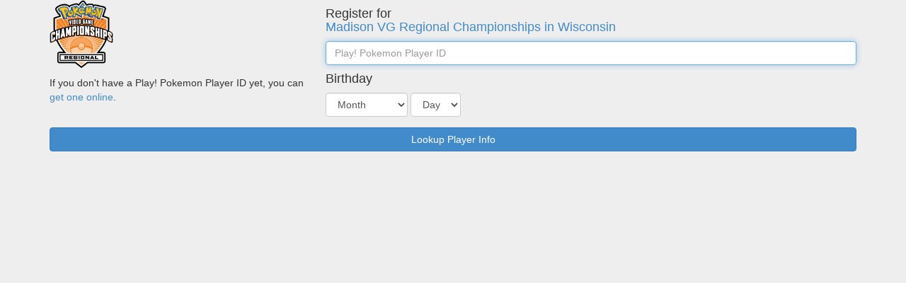

--- FILE ---
content_type: text/html; charset=utf-8
request_url: http://labs.pokegym.net/register/16-05-000003
body_size: 2419
content:
<!DOCTYPE html>
<html>
<head>
<title>Register for Madison VG Regional Championships</title>
<meta name="viewport" content="width=device-width, initial-scale=1.0, maximum-scale=1.0, user-scalable=no">
<link href="//netdna.bootstrapcdn.com/bootstrap/3.0.0/css/bootstrap.min.css" rel="stylesheet">
<script src="//ajax.googleapis.com/ajax/libs/jquery/1.10.2/jquery.min.js"></script>
<script src="//netdna.bootstrapcdn.com/bootstrap/3.0.0/js/bootstrap.min.js"></script>
<script src="//ajax.aspnetcdn.com/ajax/jquery.validate/1.11.1/jquery.validate.min.js"></script>
<script src="/static/js/jquery.placeholder.js"></script>
<script src="/static/js/jquery.numeric.js"></script>
<style>
body {
    background-color: #eee;
}
select#month, select#day {
    width: auto;
    display: inline;
}
</style>

<script type="text/javascript">
$(document).ready(function() {
    $("input").placeholder();
    $("form" ).validate({
        rules: {
            email: {
                email: true,
            }
        }
    });
    $("form").keypress(function(event) {
        var code = event.keyCode || event.which;
        if (code === 13) {
            event.preventDefault();
            return false; 
        }
    });
    $("input#playerid").numeric();
    $("input#playerid").keyup(function(event) {
        $(".message").addClass('hide');
    });
    $("select#month, select#day").change(function(event) {
        $(".message").addClass('hide');
    });
    $("button#lookup").click(function(event) {
        var playerid = $("input#playerid").val().replace(/\D/g,'');
        var month = $("select#month").val();
        var day = $("select#day").val();
        event.preventDefault();
        
        // Reset second form
        $(".message").addClass('hide');
        $("input[name='firstname']").val('');
        $("input[name='lastname']").val('');
        $("input[name='email']").val('');
        $("select[name='year']").val('');
        $.getJSON("/prelookup/16-05-000003/"+playerid+"/"+month+"/"+day, function(data) {
            if (data.result == 'found') {
                // Player matched
                $("#firstname").text(data.firstname);
                $("#lastname").text(data.lastname);
                $("#division").text(data.division);
                $("#verify").removeClass('hide');
                $("#register").removeClass('hide');
            } else if (data.result == 'exists') {
                // Player ID reserved
                $("#reserved").removeClass('hide');
            } else {
                // New player
                $("#enter").removeClass('hide');
                $("#register").removeClass('hide');
                if (playerid < 100000) {
                    $("#traineridwarning").removeClass('hide');                    
                }
            }
        });
        
    });
});
</script>

</head>
<body>


<div class="container">

<form method="post" id="target" class="form-horizontal">
  <div class="form-group">
    <div class="col-xs-4">
        <p><img src="/static/308300.png" width="90"></p>
        <p>
          If you don't have a Play! Pokemon Player ID yet, you can <a href="http://support.pokemon.com/ics/support/KBList.asp?folderID=13" target="_blank">get one online</a>.
        </p>
        <!-- <p><b>VG players</b>: this number is NOT your in-game Trainer ID.</p> -->
        
    </div>
    <div class="col-xs-8">
        <h4 class="form-signin-heading">Register for<br><a href="http://www.pokemon.com/us/pokemon-trainer-club/play-pokemon-tournaments/16-05-000003/" target="_blank">Madison VG Regional Championships in Wisconsin</a></h4>
        <input type="text" class="form-control input-md" placeholder="Play! Pokemon Player ID" id="playerid" name="playerid" autofocus required value="" maxlength="7" pattern="[0-9]*">
        <h4 class="form-signin-heading">Birthday</h4>
        <select class="form-control input-md" id="month" name="month" required>
            <option value="">Month</option>
            <option value="1">January</option>
            <option value="2">February</option>
            <option value="3">March</option>
            <option value="4">April</option>
            <option value="5">May</option>
            <option value="6">June</option>
            <option value="7">July</option>
            <option value="8">August</option>
            <option value="9">September</option>
            <option value="10">October</option>
            <option value="11">November</option>
            <option value="12">December</option>
        </select>
        <select class="form-control input-md" id="day" name="day" required>
            <option value="">Day</option>
            <option>1</option>
            <option>2</option>
            <option>3</option>
            <option>4</option>
            <option>5</option>
            <option>6</option>
            <option>7</option>
            <option>8</option>
            <option>9</option>
            <option>10</option>
            <option>11</option>
            <option>12</option>
            <option>13</option>
            <option>14</option>
            <option>15</option>
            <option>16</option>
            <option>17</option>
            <option>18</option>
            <option>19</option>
            <option>20</option>
            <option>21</option>
            <option>22</option>
            <option>23</option>
            <option>24</option>
            <option>25</option>
            <option>26</option>
            <option>27</option>
            <option>28</option>
            <option>29</option>
            <option>30</option>
            <option>31</option>
        </select>
    </div>
  </div>
  
  <div class="form-group">
    <div class="col-xs-12">
        <button class="btn btn-md btn-primary btn-block" id="lookup">Lookup Player Info</button>
    </div>
  </div>

  <fieldset id="enter" class="hide message">
  <div class="form-group">
    <div class="col-xs-12">
      
      <h5>New player - please complete your information:</h5>
    </div>
  </div>
  <div class="form-group">
    <div class="col-xs-6 form-inline">
      <input type="text" class="form-control input-md" name="firstname" placeholder="First Name" required>
    </div>
    <div class="col-xs-6 form-inline">
      <input type="text" class="form-control input-md" name="lastname" placeholder="Last Name" required>
    </div>
  </div>
  <div class="form-group">
    <div class="col-xs-12">
        <select class="form-control input-md" id="year" name="year" required>
            <option value="">Birth Year</option>
            <option>2014</option>
            <option>2013</option>
            <option>2012</option>
            <option>2011</option>
            <option>2010</option>
            <option>2009</option>
            <option>2008</option>
            <option>2007</option>
            <option>2006</option>
            <option>2005</option>
            <option>2004</option>
            <option>2003</option>
            <option>2002</option>
            <option>2001</option>
            <option>2000</option>
            <option>1999</option>
            <option>1998</option>
            <option>1997</option>
            <option>1996</option>
            <option>1995</option>
            <option>1994</option>
            <option>1993</option>
            <option>1992</option>
            <option>1991</option>
            <option>1990</option>
            <option>1989</option>
            <option>1988</option>
            <option>1987</option>
            <option>1986</option>
            <option>1985</option>
            <option>1984</option>
            <option>1983</option>
            <option>1982</option>
            <option>1981</option>
            <option>1980</option>
            <option>1979</option>
            <option>1978</option>
            <option>1977</option>
            <option>1976</option>
            <option>1975</option>
            <option>1974</option>
            <option>1973</option>
            <option>1972</option>
            <option>1971</option>
            <option>1970</option>
            <option>1969</option>
            <option>1968</option>
            <option>1967</option>
            <option>1966</option>
            <option>1965</option>
            <option>1964</option>
            <option>1963</option>
            <option>1962</option>
            <option>1961</option>
            <option>1960</option>
            <option>1959</option>
            <option>1958</option>
            <option>1957</option>
            <option>1956</option>
            <option>1955</option>
            <option>1954</option>
            <option>1953</option>
            <option>1952</option>
            <option>1951</option>
            <option>1950</option>
            <option>1949</option>
            <option>1948</option>
            <option>1947</option>
            <option>1946</option>
            <option>1945</option>
            <option>1944</option>
            <option>1943</option>
            <option>1942</option>
            <option>1941</option>
            <option>1940</option>
        </select><br>
    </div>
  </div>
  </fieldset>


  <div class="form-group hide message" id="reserved">
    <div class="col-xs-12">
        <h4>Birthdate does not match player ID on file, you cannot register online. If your Player ID is correct, please see a staff member the morning of the event.</h4>
    </div>
  </div>

  <div class="form-group hide message" id="verify">
    <div class="col-xs-12">
        <h4>You are: <span id="firstname"></span> <span id="lastname"></span>, <span id="division"></span></h4>
        <h5>If your name or division is wrong, you can still register now, but notify the staff member when you check-in so they can correct your information.</h5>
    </div>
  </div>

  <div class="form-group hide message" id="register">
    <div class="col-xs-12">
        <input type="text" class="form-control input-md" name="email" placeholder="Email address for confirmation" value="" required>
        <br>
        <button class="btn btn-md btn-primary btn-block" type="submit">Register</button>
    </div>
  </div>
  
  
</form>

</div> <!-- /container -->


</body>
</html>